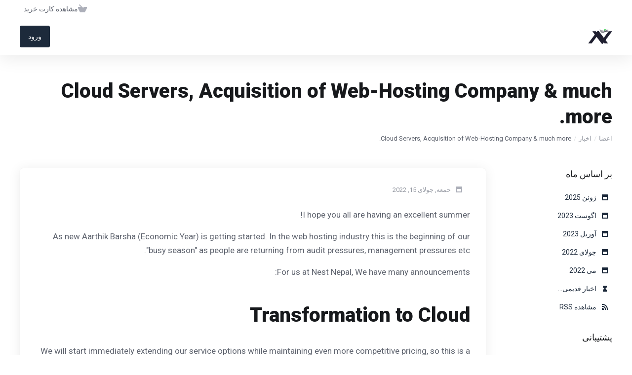

--- FILE ---
content_type: text/html; charset=utf-8
request_url: https://myaccount.nestwebhost.com/index.php?rp=%2Fannouncements%2F3%2FCloud-Servers-Acquisition-of-Web-Hosting-Company-and-much-more..html&language=farsi
body_size: 5731
content:
    <!DOCTYPE html>
    <html  lang="fa" dir="rtl">
    <head>
        <meta charset="utf-8" />
        <meta http-equiv="X-UA-Compatible" content="IE=edge">
        <meta name="viewport" content="width=device-width, initial-scale=1.0, maximum-scale=1.0, user-scalable=0">
            <title>Cloud Servers, Acquisition of Web-Hosting Company &amp; much more. - Nest Nepal</title>
            <meta name="description" content="I hope you all are having an excellent summer! As new Aarthik Barsha (Economic Year) is getting started. In the web hosting industry this is the...">
                    <link rel="alternate" hreflang="fa-IR" href="https://myaccount.nestwebhost.com/announcements/3/Cloud-Servers-Acquisition-of-Web-Hosting-Company-and-much-more..html"/>
                    <link rel="canonical" href="https://myaccount.nestwebhost.com/announcements/3/Cloud-Servers-Acquisition-of-Web-Hosting-Company-and-much-more..html">
                            <link rel="shortcut icon" href="/templates/lagom2/assets/img/favicons/favicon.ico">
        <link rel="icon" sizes="16x16 32x32 64x64" href="/templates/lagom2/assets/img/favicons/favicon.ico">
        <link rel="icon" type="image/png" sizes="196x196" href="/templates/lagom2/assets/img/favicons/favicon-192.png">
        <link rel="icon" type="image/png" sizes="160x160" href="/templates/lagom2/assets/img/favicons/favicon-160.png">
        <link rel="icon" type="image/png" sizes="96x96" href="/templates/lagom2/assets/img/favicons/favicon-96.png">
        <link rel="icon" type="image/png" sizes="64x64" href="/templates/lagom2/assets/img/favicons/favicon-64.png">
        <link rel="icon" type="image/png" sizes="32x32" href="/templates/lagom2/assets/img/favicons/favicon-32.png">
        <link rel="icon" type="image/png" sizes="16x16" href="/templates/lagom2/assets/img/favicons/favicon-16.png">
        <link rel="apple-touch-icon" href="/templates/lagom2/assets/img/favicons/favicon-57.png">
        <link rel="apple-touch-icon" sizes="114x114" href="/templates/lagom2/assets/img/favicons/favicon-114.png">
        <link rel="apple-touch-icon" sizes="72x72" href="/templates/lagom2/assets/img/favicons/favicon-72.png">
        <link rel="apple-touch-icon" sizes="144x144" href="/templates/lagom2/assets/img/favicons/favicon-144.png">
        <link rel="apple-touch-icon" sizes="60x60" href="/templates/lagom2/assets/img/favicons/favicon-60.png">
        <link rel="apple-touch-icon" sizes="120x120" href="/templates/lagom2/assets/img/favicons/favicon-120.png">
        <link rel="apple-touch-icon" sizes="76x76" href="/templates/lagom2/assets/img/favicons/favicon-76.png">
        <link rel="apple-touch-icon" sizes="152x152" href="/templates/lagom2/assets/img/favicons/favicon-152.png">
        <link rel="apple-touch-icon" sizes="180x180" href="/templates/lagom2/assets/img/favicons/favicon-180.png">
        <meta name="msapplication-config" content="none">
    
                <link rel='stylesheet' href='/templates/lagom2/core/styles/modern/assets/css/vars/minified.css?1749128673'>
        
                <link rel="stylesheet" href="/templates/lagom2/assets/css/theme-rtl.css?v=2.3.5-46a63e5bdb469f05853a7940e9d15bb3">
                                
        
        
        
        
        <!-- HTML5 Shim and Respond.js IE8 support of HTML5 elements and media queries -->
    <!-- WARNING: Respond.js doesn't work if you view the page via file:// -->
    <!--[if lt IE 9]>
    <script src="https://oss.maxcdn.com/libs/html5shiv/3.7.0/html5shiv.js"></script>
    <script src="https://oss.maxcdn.com/libs/respond.js/1.4.2/respond.min.js"></script>
    <![endif]-->

        <script>
        var csrfToken = 'd5e13e89684bbe2ff03b69369f72b4ae958e81f3',
            markdownGuide = 'راهنمای Markdown',
            locale = 'en',
            saved = 'ذخیره شد',
            saving = 'ذخیره اتوماتیک',
            whmcsBaseUrl = "";
                </script>
            <script  src="/templates/lagom2/assets/js/scripts.min.js?v=2.3.5-46a63e5bdb469f05853a7940e9d15bb3"></script>
    <script  src="/templates/lagom2/assets/js/core.min.js?v=2.3.5-46a63e5bdb469f05853a7940e9d15bb3"></script>

        
                

                    <link href="/assets/css/fontawesome-all.min.css" rel="stylesheet">
            </head>
    <body class="lagom lagom-not-portal lagom-layout-top lagom-layout-condensed lagom-modern page-viewannouncement"  data-phone-cc-input="1">

    
        

                











                    

     
        <div class="app-nav app-nav-condensed  app-nav-default" >
                                                                                                                                                                                                                                    <div class="app-nav-header " id="header">
                <div class="container">
                    <button class="app-nav-toggle navbar-toggle" type="button">
                        <span class="icon-bar"></span>
                        <span class="icon-bar"></span>
                        <span class="icon-bar"></span>
                        <span class="icon-bar"></span>
                    </button>
                          
                                                                       <a class="logo hidden-sm hidden-xs hidden-md" href="/index.php"><img src="/templates/lagom2/assets/img/logo/logo_big.1730328314.png" title="Nest Nepal" alt="Nest Nepal"/></a>
                          <a class="logo visible-xs visible-sm visible-md" href="/index.php"><img src="/templates/lagom2/assets/img/logo/logo_big.1730328314.png" title="Nest Nepal" alt="Nest Nepal"/></a>
                                             <ul class="top-nav">
                                                                                                                                                <li
                menuItemName="View Cart"
                class="  nav-item-cart"
                id="Secondary_Navbar-View_Cart"
                            >
                                    <a
                                                                                    href="/cart.php?a=view"
                                                                                                                                                >
                                                    
                                                                    <i class="fas fa-test lm lm-basket"></i>
                                                                                                                                                                        <span class="item-text">
                                    مشاهده کارت خرید
                                                                    </span>
                                                                                                        <span class="nav-badge badge badge-primary-faded hidden" ><span ></span></span>                                                                                            </a>
                                            </li>
                </ul>
                </div>
            </div>
                <div class="app-nav-menu app-nav-menu-default" id="main-menu">
        <div class="container">
                                  
                                                                       <a class="logo" href="/index.php"><img src="/templates/lagom2/assets/img/logo/logo_big.1730328314.png" title="Nest Nepal" alt="Nest Nepal"/></a>
                                             <ul class="menu menu-primary " data-nav>
                                                                                                                                                <li
                menuItemName="Login"
                class=" nav-item-btn is-right d-md-none d-lg-flex"
                id="Primary_Navbar-Login"
                            >
                                    
                            <a class="btn btn-primary" href="/login.php" >
                                <span>ورود</span> 
                            </a>
                                            </li>
                        </ul>
        </div>
    </div>
        </div>
    <div class="app-main ">
                                            <div class="main-header">
            <div class="container">
                                                            <h1 class="main-header-title">
                Cloud Servers, Acquisition of Web-Hosting Company &amp; much more.
            </h1>
                            <div class="main-header-bottom">
                    
    <ol class="breadcrumb">
                    <li >
                <a href="https://myaccount.nestwebhost.com">                اعضا
                </a>            </li>
                    <li >
                <a href="/announcements">                اخبار
                </a>            </li>
                    <li  class="active">
                                Cloud Servers, Acquisition of Web-Hosting Company &amp; much more.
                            </li>
            </ol>
            </div>
                                        </div>
        </div>
                <div class="main-body">
        <div class="container">
                        <div class="main-grid">                                                <div class="main-sidebar ">
                                            <div class="sidebar sidebar-primary">
                                        <div menuItemName="Announcements Months" class="panel panel-sidebar  hidden-sm hidden-xs">
            <div class="panel-heading">
                                    <h5 class="panel-title">
                        <i class="fas fa-calendar-alt"></i>&nbsp;                        بر اساس ماه
                                                <i class="fa fa-chevron-up panel-minimise pull-right"></i>
                    </h5>
                            </div>
                                        <div class="list-group">
                                                                        <a menuItemName="ژوئن 2025" 
                                href="/announcements/view/2025-06" 
                                class="list-group-item"
                                                                                                                                 
                                id="Primary_Sidebar-Announcements_Months-ژوئن_2025"
                            >
                                                                                                                                                                        <i class="ls ls-calendar"></i>
                                                                                                    ژوئن 2025
                                                                                        </a>
                                                                                                <a menuItemName="اگوست 2023" 
                                href="/announcements/view/2023-08" 
                                class="list-group-item"
                                                                                                                                 
                                id="Primary_Sidebar-Announcements_Months-اگوست_2023"
                            >
                                                                                                                                                                        <i class="ls ls-calendar"></i>
                                                                                                    اگوست 2023
                                                                                        </a>
                                                                                                <a menuItemName="آوریل 2023" 
                                href="/announcements/view/2023-04" 
                                class="list-group-item"
                                                                                                                                 
                                id="Primary_Sidebar-Announcements_Months-آوریل_2023"
                            >
                                                                                                                                                                        <i class="ls ls-calendar"></i>
                                                                                                    آوریل 2023
                                                                                        </a>
                                                                                                <a menuItemName="جولای 2022" 
                                href="/announcements/view/2022-07" 
                                class="list-group-item"
                                                                                                                                 
                                id="Primary_Sidebar-Announcements_Months-جولای_2022"
                            >
                                                                                                                                                                        <i class="ls ls-calendar"></i>
                                                                                                    جولای 2022
                                                                                        </a>
                                                                                                <a menuItemName="می 2022" 
                                href="/announcements/view/2022-05" 
                                class="list-group-item"
                                                                                                                                 
                                id="Primary_Sidebar-Announcements_Months-می_2022"
                            >
                                                                                                                                                                        <i class="ls ls-calendar"></i>
                                                                                                    می 2022
                                                                                        </a>
                                                                                                <a menuItemName="Older" 
                                href="/announcements/view/older" 
                                class="list-group-item"
                                                                                                                                 
                                id="Primary_Sidebar-Announcements_Months-Older"
                            >
                                                                                                                                                                                                                    <i class="fas fa-ticket ls ls-hourglass"></i>
                                                                                                                                            اخبار قدیمی...
                                                                                        </a>
                                                                                                <a menuItemName="RSS Feed" 
                                href="/announcements/rss" 
                                class="list-group-item"
                                                                                                                                 
                                id="Primary_Sidebar-Announcements_Months-RSS_Feed"
                            >
                                                                                                                                                                                                                    <i class="fas fa-ticket ls ls-rss"></i>
                                                                                                                                            مشاهده RSS 
                                                                                        </a>
                                                            </div>
                                </div>
                                            
                                          </div>
                        <div class="sidebar sidebar-secondary">
                                                                            <div menuItemName="Support" class="panel panel-sidebar ">
            <div class="panel-heading">
                                    <h5 class="panel-title">
                        <i class="far fa-life-ring"></i>&nbsp;                        پشتیبانی
                                                <i class="fa fa-chevron-up panel-minimise pull-right"></i>
                    </h5>
                            </div>
                                        <div class="list-group">
                                                                        <a menuItemName="Support Tickets" 
                                href="/supporttickets.php" 
                                class="list-group-item"
                                                                                                                                 
                                id="Secondary_Sidebar-Support-Support_Tickets"
                            >
                                                                                                                                                                        <i class="fas fa-ticket ls ls-ticket-tag"></i>
                                                                                                    پشتیبانی
                                                                                        </a>
                                                                                                <a menuItemName="Announcements" 
                                href="/announcements" 
                                class="list-group-item active"
                                                                                                                                 
                                id="Secondary_Sidebar-Support-Announcements"
                            >
                                                                                                                                                                        <i class="fas fa-ticket ls ls-text-cloud"></i>
                                                                                                    اخبار
                                                                                        </a>
                                                                                                <a menuItemName="Knowledgebase" 
                                href="/knowledgebase" 
                                class="list-group-item"
                                                                                                                                 
                                id="Secondary_Sidebar-Support-Knowledgebase"
                            >
                                                                                                                                                                        <i class="fas fa-ticket ls ls-document-info"></i>
                                                                                                    مرکز آموزش
                                                                                        </a>
                                                                                                <a menuItemName="Downloads" 
                                href="/download" 
                                class="list-group-item"
                                                                                                                                 
                                id="Secondary_Sidebar-Support-Downloads"
                            >
                                                                                                                                                                        <i class="fas fa-ticket ls ls-download-square"></i>
                                                                                                     دانلود فایل
                                                                                        </a>
                                                                                                <a menuItemName="Network Status" 
                                href="/serverstatus.php" 
                                class="list-group-item"
                                                                                                                                 
                                id="Secondary_Sidebar-Support-Network_Status"
                            >
                                                                                                                                                                        <i class="fas fa-ticket ls ls-range"></i>
                                                                                                    وضعیت شبکه
                                                                                        </a>
                                                                                                <a menuItemName="Open Ticket" 
                                href="/submitticket.php" 
                                class="list-group-item"
                                                                                                                                 
                                id="Secondary_Sidebar-Support-Open_Ticket"
                            >
                                                                                                                                                                        <i class="fas fa-ticket ls ls-new-window"></i>
                                                                                                    ارسال تیکت پشتیبانی
                                                                                        </a>
                                                            </div>
                                </div>
                                                                                </div>
                                        </div>
                <div class="main-content  ">
                                                    

	
	<div class="article panel panel-default">
        <div class="panel-body">
            <ul class="article-details">
                <li>
                    <i class="ls ls-calendar"></i>
                    <span>حمعه, جولای 15, 2022</span>
                </li>
            </ul>
            <div class="article-content">
                <p>I hope you all are having an excellent summer!</p>
<p>As new Aarthik Barsha (Economic Year) is getting started. In the web hosting industry this is the beginning of our "busy season" as people are returning from audit pressures, management pressures etc.</p>
<p>For us at Nest Nepal, We have many announcements:</p>
<h2>Transformation to Cloud</h2>
<p>We will start immediately extending our service options while maintaining even more competitive pricing, so this is a new era for us. We are specifically updating all of our Managed products to the Cloud and will soon provide even more Virtual Private Server package options at much cheaper prices.</p>
<p>As an additional layer of physical high availability, we are also deploying new Web hosting and reseller hosting servers. This indicates that every physical server comprising these divisions of our private cloud will be replicated exactly once in real time. Our target availability rate is 99.99999 percent, which is unheard of in the shared hosting sector. Although we've always taken pride in providing 99.9% uptime year over year, we're now going a step beyond.</p>
<h2>.COM Price Increase</h2>
<p> </p>
<p>Due to the Increase in Dollar Prices, We're unable to provide the Renewals in the Same price as of Registrations. Additionally, Verisign, the.COM registrant, has disclosed a 7% price increase for all current and new domain names. They have been given permission to carry out this increment every year for the ensuing ten years.</p>
<p>While the Price Increase is something which we've always been against on, it is completely out of our control.</p>
<p>Because of this, We will have to unfortunately modify the Renewal Prices to Rs. 1350 a year.</p>
<h2>Acquisition of a new hosting company.</h2>
<p>Serving the Customers have been our biggest priority. Better support for the Nepali Hosting Industry have been a game changer for us. With a motive of bringing Nepali Businesses Online, We've acquired a new Hosting Company called : Bitmoro Web Hosting. </p>
<p>We will be operating the following company differently &amp; will not be merging with Nest Nepal.</p>
<h2>Improved LVE Limit on New Servers</h2>
<p> </p>
<p>With the motive of providing the maximum possible limit on the hosting plan, Nest Nepal was started. Now for the new hosting plan you opt-in for, the LVE Limits are thus further improved.</p>
<h2>Thank you all!</h2>
<p> </p>
<p>Without your steadfast support, suggestions, and continuous business, Nest Nepal would not be where it is now.</p>
<p>Thank you so much for choosing us to be your web hosting provider on behalf of my entire staff and I.</p>
<p>We put in daily effort to treat you as we would like to be treated. For the foreseeable future, we expect to continue gaining your trust day by day and look forward to establishing even greater connections.</p>
<p>I enjoy watching all of your websites, businesses, blogs, eCommerce stores, etc. develop. Good success to everyone of you!</p>
<h2>Regards,</h2>
<p> </p>
<p>Kushal Kafle, Founder &amp; CEO Nestnepal.com</p>
<p> </p>
<p> </p>
<p> </p>
            </div>
            <div class="article-footer">
                <div class="article-actions">
                    <a href="/announcements" class="btn btn-default">« برگشت</a>
                                    </div>
                <div class="article-share">
                                    
                                    </div>
            </div>
        </div>
	</div>
	    <div class="article-comments panel panel-default panel-form">
        <div class="panel-body">
            
            <div id="fb-root">
            </div>
            <script>(function(d, s, id) {
                var js, fjs = d.getElementsByTagName(s)[0];
                if (d.getElementById(id)) {return;}
                js = d.createElement(s); js.id = id;
                js.src = "//connect.facebook.net/en_US/all.js#xfbml=1";
                fjs.parentNode.insertBefore(js, fjs);
                }(document, 'script', 'facebook-jssdk'));</script>
            
            <fb:comments href="https://myaccount.nestwebhost.com/announcements/3/Cloud-Servers-Acquisition-of-Web-Hosting-Company-and-much-more..html" num_posts="5" width="500"></fb:comments>
        </div>
    </div>
		

                    











                                </div>        </div>            </div>
        </div>
    
    
                <div class="main-footer">
                        <div class="footer-bottom">
                <div class="container">
                    <div class="footer-copyright">تمامی حقوق برای  &copy; 2026 Nest Nepal. محفوط می باشد.</div>
                                                                <ul class="footer-nav footer-nav-h">
                                                            <li  >
                                    <a   href="#"  >
                                                                                                                                                            </a>
                                                                                                        </li>
                                                            <li  >
                                    <a   href="#"  aria-label="Back to top">
                                                                                    <i class="lm lm-go-top"></i>
                                                                                                                                                            </a>
                                                                                                        </li>
                                                    </ul>
                                    </div>
            </div>
        </div>
    </div>         <div id="fullpage-overlay" class="hidden">
        <div class="outer-wrapper">
            <div class="inner-wrapper">
                <img class="lazyload" data-src="/assets/img/overlay-spinner.svg">
                <br>
                <span class="msg"></span>
            </div>
        </div>
    </div>
    <div class="modal system-modal fade" id="modalAjax" tabindex="-1" role="dialog" aria-hidden="true" style="display: none">
        <div class="modal-dialog">
            <div class="modal-content">
                <div class="modal-header">
                    <button type="button" class="close" data-dismiss="modal" aria-label="Close"><i class="lm lm-close"></i></button>
                    <h5 class="modal-title"></h5>
                </div>
                <div class="modal-body">
                    <div class="loader">
                         
    <div class="spinner ">
        <div class="rect1"></div>
        <div class="rect2"></div>
        <div class="rect3"></div>
        <div class="rect4"></div>
        <div class="rect5"></div>
    </div>
                         </div>
                </div>
                <div class="modal-footer">
                    <button type="button" class="btn btn-primary modal-submit">
                        ارسال
                    </button>
                    <button type="button" class="btn btn-default" data-dismiss="modal">
                    بستن
                    </button>
                </div>
            </div>
        </div>
    </div>

        <form action="#" id="frmGeneratePassword" class="form-horizontal">
    <div class="modal fade" id="modalGeneratePassword" style="display: none">
        <div class="modal-dialog">
            <div class="modal-content">
                <div class="modal-header">
                    <button type="button" class="close" data-dismiss="modal" aria-label="Close"><i class="lm lm-close"></i></button>
                    <h5 class="modal-title">
                        ایجاد گذرواژه
                    </h5>
                </div>
                <div class="modal-body">
                    <div class="alert alert-lagom alert-danger hidden" id="generatePwLengthError">
                        لطفاً برای طول گذرواژه عددی بین 8 تا 64 وارد کنید
                    </div>
                    <div class="form-group row align-items-center">
                        <label for="inputGeneratePasswordLength" class="col-md-4 control-label">طول رمز عبور</label>
                        <div class="col-md-8">
                            <input type="number" min="8" max="64" value="12" step="1" class="form-control input-inline input-inline-100" id="inputGeneratePasswordLength">
                        </div>
                    </div>
                    <div class="form-group row align-items-center">
                        <label for="inputGeneratePasswordOutput" class="col-md-4 control-label">رمز عبور ایجاد شده</label>
                        <div class="col-md-8">
                            <input type="text" class="form-control" id="inputGeneratePasswordOutput">
                        </div>
                    </div>
                    <div class="row">
                        <div class="col-md-8 offset-md-4">
                            <button type="submit" class="btn btn-default btn-sm">
                                <i class="ls ls-plus"></i>
                                ایجاد رمز عبور جدید
                            </button>
                            <button type="button" class="btn btn-default btn-sm copy-to-clipboard" data-clipboard-target="#inputGeneratePasswordOutput">
                                <i class="ls ls-copy"></i>
                                کپی
                            </button>
                        </div>
                    </div>
                </div>
                <div class="modal-footer">
                    <button type="button" class="btn btn-default" data-dismiss="modal">
                        بستن
                    </button>
                    <button type="button" class="btn btn-primary" id="btnGeneratePasswordInsert" data-clipboard-target="#inputGeneratePasswordOutput">
                        در کلیپ بورد کپی و درج کنید
                    </button>
                </div>
            </div>
        </div>
    </div>
</form>
    
    <div class="overlay"></div>
    <script  src="/templates/lagom2/assets/js/vendor.js?v=2.3.5-46a63e5bdb469f05853a7940e9d15bb3"></script>
    <script  src="/templates/lagom2/assets/js/lagom-app.js?v=2.3.5-46a63e5bdb469f05853a7940e9d15bb3"></script>
            <script src="/templates/lagom2/assets/js/whmcs-custom.min.js?v=2.3.5-46a63e5bdb469f05853a7940e9d15bb3"></script>
    </body>
</html>    